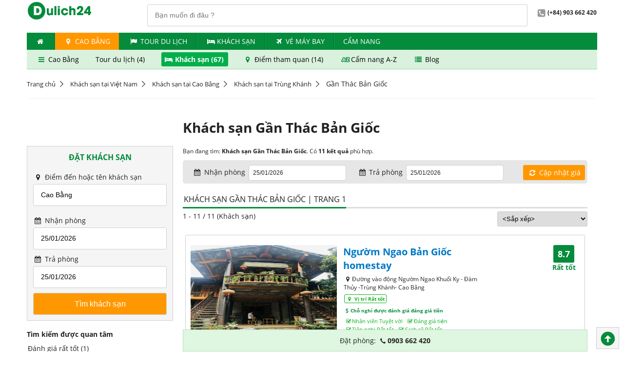

--- FILE ---
content_type: text/html; charset=utf-8
request_url: https://dulich24.com.vn/khach-san-gan-thac-ban-gioc-huyen-trung-khanh
body_size: 18668
content:

<!DOCTYPE html>
<html lang="vi">
    <head>        
        <title>Kh&#225;ch sạn Gần Th&#225;c Bản Giốc | Đặt Kh&#225;ch sạn Gần Th&#225;c Bản Giốc Gi&#225; Tốt</title>      
        <meta http-equiv="content-type" content="text/html; charset=utf-8" />
        <meta name="title" content="Kh&#225;ch sạn Gần Th&#225;c Bản Giốc | Đặt Kh&#225;ch sạn Gần Th&#225;c Bản Giốc Gi&#225; Tốt">
        <meta http-equiv="audience" content="general" />
        <meta name="resource-type" content="document" />
        <meta name="abstract" content="Đặt khách sạn, tour du lịch, vé máy bay, ưu đãi giá tốt" />
        <meta name="classification" content="Du lịch" />
        <meta name="area" content="Khách sạn, nhà hàng, điểm đến, tour du lịch, ẩm thực" />
        <meta name="placename" content="Việt Nam" />
        <meta name="author" content="Dulich24.com.vn" />
        <meta name="copyright" content="©2012 Dulich24.com.vn" />
        <meta name="owner" content="Dulich24.com.vn" />
        <meta name="generator" content="Dulich24.com.vn" />
        <meta name="distribution" content="Global" />
        <meta name="keywords" content="Kh&#225;ch, sạn, gần, Th&#225;c, Bản, Giốc" />
        <meta name="description" content="Đặt ph&#242;ng Kh&#225;ch sạn gần Th&#225;c Bản Giốc nhiều ưu đ&#227;i hấp dẫn xem ph&#242;ng trống, đ&#225;nh gi&#225; Kh&#225;ch sạn gần Th&#225;c Bản Giốc" />       
        <meta name="revisit-after" content="1 days" />
        <meta name="robots" content="index,follow" />      
        <meta name="viewport" content="width=device-width" />    
        <!--social media netword delivery -->
        
        <!--verify printerest-->
        <meta name="p:domain_verify" content="36a4eef6c873314c49b0eca9a6553b3d" />
        <!--End of verify printerest-->
                                                             

        <!-- upgrade css -->

        <link href="https://cdn.media.dulich24.com.vn/upcss/css/fonts.css" rel="stylesheet" media="all" />
        <link rel="stylesheet" href="/upcss/css/fontello.css" type="text/css" media="all" />    
                            
                
          
        <link rel="stylesheet" href="https://cdn.media.dulich24.com.vn/upcss/css/main.css" type="text/css" media="all" />   
        <link href="/upcss/css/fix-main.css" rel="stylesheet" />

        <script type="text/javascript" src="https://cdn.media.dulich24.com.vn/upcss/js/jquery-3.2.1.min.js"></script>
        <script type="text/javascript" src="https://cdn.media.dulich24.com.vn/upcss/js/jquery.cycle2.min.js"></script>
        <script type="text/javascript" src="https://cdn.media.dulich24.com.vn/upcss/js/jquery.cycle2.carousel.min.js"></script>
        <script type="text/javascript" src="https://cdn.media.dulich24.com.vn/upcss/js/jquery.carouFredSel-6.2.1-packed.js"></script>
        <script type="text/javascript" src="https://cdn.media.dulich24.com.vn/upcss/js/main.js"></script>        
        <script type="text/javascript" src="https://cdn.media.dulich24.com.vn/upcss/js/etp.common.js"></script>      
        <script type="text/javascript" src="https://cdn.media.dulich24.com.vn/upcss/js/jquery.blockUI.js"></script>
         
        <script src="https://cdn.media.dulich24.com.vn/upcss/js/typehead/typeahead.bundle.min.js"></script>
        <script src="https://cdn.media.dulich24.com.vn/upcss/js/typehead/bloodhound.js"></script>
        <link href="https://cdn.media.dulich24.com.vn/upcss/js/typehead/typeahead.css" rel="stylesheet" />  

           

        <!--End of link for upgrade css-->

        <!-- Mobile site configuration-->
        <link rel="alternate" media="only screen and (max-width: 640px)" href="https://m.dulich24.com.vn/khach-san-gan-thac-ban-gioc-huyen-trung-khanh" />
        <!-- End mobile site configuration-->

        <!-- Google tag (gtag.js) Analytics - GA4 -->
        
        <!-- End Google tag (gtag.js) Analytics - GA4 -->
                               
    </head>
    <body>          
        <div class="wrapper">                      
            <div class="header">
                
                <div class="top-bar">

                    <span class="logo col-sm text-center"><a href="/"><img src="https://cdn.media.dulich24.com.vn/upcss/img/logo.png" alt="logo"></a></span>

                    <div class="fr">                       
                        
<div id="txt_typeahead_search_des_panel" class="search-panel-main-site input-wrapper fl p-r-20">
    <input id="txt_typeahead_search_des" class="typeahead" type="text" placeholder="Bạn muốn đi đâu ?" />    
</div>

<script>

    $(document).ready(function () {                     
        setupTypeaheadDestination();        
    });
    

    function setupTypeaheadDestination() {

        //alert('setup typehead destination: bloodhound');

        //declare Bloodhound
        var destsearchitems = new Bloodhound({
            datumTokenizer: Bloodhound.tokenizers.whitespace,
            queryTokenizer: Bloodhound.tokenizers.whitespace,
            prefetch: '/Search/GetDefaultHotelSearchItem',
            remote: {
                url: '/Search/SearchFullTextItemsPage?q=%QUERY',
                wildcard: '%QUERY'
            }
        });

        //alert('setup typehead destination: setup');
        // passing in `null` for the `options` arguments will result in the default
        // options being used

        $('#txt_typeahead_search_des').typeahead(null, {
            name: 'destsearchitems',
            limit: 10,
            source: destsearchitems,
            display: 'itemName',
            templates: {
                empty: [
                  '<div class="tt-suggestion-empty text-center">',
                    'Không tìm thấy kết quả',
                  '</div>'
                ].join('\n'),
                suggestion: function (data) {
                    return formatSuggestTempDest(data);
                },
                pending: function (query) {
                    return '<div class="typehead-load-more">&nbsp;</div>';
                }
            }
        }).on("typeahead:select", function (e, suggestion) {
            onSelectedTypeheadDestItem(suggestion);          
        });
    }

    function onSelectedTypeheadDestItem(item) {
       
        waiting("#txt_typeahead_search_des_panel");

        var _target_url = "/du-lich";

        if (item.itemType == 'D')
        {
            _target_url = item.itemUrlDestinationRef;
        }
        else if (item.itemType == "H")
        {
            _target_url = item.itemUrlHotelRef;
        }
        else if (item.itemType == "L") {
            _target_url = item.itemUrlHotelRef;
        }
        else if (item.itemType == "T") {
            _target_url = item.itemUrlTourRef;
        }

        window.location.href = _target_url;

        waiting("#txt_typeahead_search_des_panel");
    }

    function formatSuggestTempDest(item)
    {
        if (item.itemType == 'D')
        {
            return formatResultItemDLDest(item);
        }
        else if (item.itemType == 'H')
        {
            return formatResultItemHDest(item);
        }
        else if (item.itemType == 'L') {
            return formatResultItemLDest(item);
        }
        else if (item.itemType == 'T') {
            return formatResultItemTDest(item);
        }
        return '';
    }

    function formatResultItemDLDest(item)
    {
        if (item.itemType == 'D' && item.priorityId == 1)
        {
            return formatResultItemDestStand(item);
        }
        else
        {
            return formatResultItemDestActivity(item);
        }       
    }

    function formatResultItemDestStand(item)
    {
        var _hotel_item_count = 0;
        var _activity_item_count = 0;

        if (item.hotelCount != null) {
            _hotel_item_count = item.hotelCount;
        }

        if (item.totalActivityCount != null) {
            _activity_item_count = item.totalActivityCount;
        }
        
        var _result_dest_standing_item = '<div>' +
           '<div class="des-stand">' +
                '<img class="s-item-img" src="' + item.rootItemImageAbsoluteUrl + '"/>' +
                '<span class="s-item-title">' + item.itemName + '</span>' +
                '<span class="s-item-address">' + item.address + '</span>' +
                '<span class="s-item-attr">' +        
                    '<span><i class="icon icon-bed"></i> Chỗ nghỉ (' + _hotel_item_count + ')</span>' +
                    '<span><i class="icon icon-star"></i> Điểm du lịch (' + _activity_item_count + ')</span>' +
                '</span>' +
            '</div>' +
       '</div>';

        //var _result_tour_item = formatResultItemTDest(item);
        //alert(_result_tour_item);

        return _result_dest_standing_item;
    }

    function formatResultItemDestActivity(item) {
        return '<div>' +
           '<div class="des-activity">' +
                '<img class="s-item-img" src="' + item.rootItemImageAbsoluteUrl + '"/>' +
                '<span class="s-item-title">' + item.itemName + '</span>' +
                '<span class="s-item-address">' + item.address + '</span>' +
                '<span class="s-item-attr">' +
                    '<span class="annotation"><i class="icon icon-star"></i> Điểm du lịch</span>' +
                '</span>' +
            '</div>' +
       '</div>';
    }

    function formatResultItemHDest(item) {

        //
        var _label_rating = '';
        if (item.itemRate != null && item.itemRate > 0) {
            _label_rating = '<span class="fs-10">';
            for (i = 0; i < item.itemRate; i++) {
                _label_rating += '<i class="icon icon-star cl-orange"></i>';
            }
            _label_rating += '</span>';
        }

        //
        var _label_item_sub_type = '';
        if (item.itemSubType != null && item.itemSubType > 0) {
            _label_item_sub_type = formatTextItemSubTypeHotel(item.itemSubType);
        }

        //
        return '<div>' +
       '<div class="hotel">' +
            '<img class="s-item-img" src="' + item.rootItemImageAbsoluteUrl + '"/>' +
            '<span class="s-item-title">' + item.itemName + _label_rating + '</span>' +
            '<span class="s-item-address"> <i class="icon icon-location"></i>' + item.address + '</span>' +
            '<span class="s-item-attr">' +
                    '<span class="annotation"><i class="icon icon-bed"></i> ' + _label_item_sub_type + '</span>' +
                '</span>' +
        '</div>' +
   '</div>';
    }

    function formatResultItemLDest(item) {
        var _hotel_item_count = 0;
        var _activity_item_count = 0;

        if (item.hotelCount != null) {
            _hotel_item_count = item.hotelCount;
        }

        if (item.totalActivityCount != null) {
            _activity_item_count = item.totalActivityCount;
        }

        return '<div>' +
           '<div class="des-stand">' +
                '<img class="s-item-img" src="https://cdn.media.dulich24.com.vn/Images/loc/locate-2.png"/>' +
                '<span class="s-item-title">Khách sạn ' + item.itemName + ' (' + _hotel_item_count + ')</span>' +
                '<span class="s-item-address"> Đặt phòng với ' + _hotel_item_count + ' chỗ nghỉ giá tốt tại ' + item.address + '</span>' +
                '<span class="s-item-attr">' +
                    '<span><i class="icon icon-bed"></i> Chỗ nghỉ (' + _hotel_item_count + ')</span>' +
                    //'<span><i class="icon icon-star"></i> Điểm du lịch (' + _activity_item_count + ')</span>' +
                '</span>' +
            '</div>' +
       '</div>';
    }

    function formatResultItemTDest(item) {
        var _tour_item_count = 0;        

        if (item.totalTourCount != null) {
            _tour_item_count = item.totalTourCount;
        }       
        return '<div>' +
           '<div class="des-stand">' +
                '<img class="s-item-img" src="https://cdn.media.dulich24.com.vn/Images/loc/locate-2.png"/>' +
                '<span class="s-item-title">Tour du lịch ' + item.itemName + ' (' + _tour_item_count + ')</span>' +
                '<span class="s-item-address"> Đặt ' + _tour_item_count + ' tour giá hấp dẫn' + '</span>' +
                '<span class="s-item-attr">' +
                    '<span><i class="icon icon-flag"></i> Tour du lịch (' + _tour_item_count + ')</span>' +
                    //'<span><i class="icon icon-star"></i> Điểm du lịch (' + _activity_item_count + ')</span>' +
                '</span>' +
            '</div>' +
       '</div>';
    }

    function formatTextItemSubTypeHotel(itemSubType) {       
        var _result = 'Chỗ nghỉ';
        switch (itemSubType)
        {
            case 1: { _result = "Resort"; break; }
            case 2: { _result = "Khách sạn"; break; }
            case 3: { _result = "Nhà nghỉ"; break; }
            case 4: { _result = "Căn hộ"; break; }
            case 5: { _result = "Homestay"; break; }
            case 6: { _result = "Nhà khách"; break; }
            case 7: { _result = "Biệt thự"; break; }
            case 8: { _result = "Nhà nghỉ B&B "; break; }
            case 9: { _result = "Du thuyền"; break; }
            case 10: { _result = "Khu nghỉ giữa thiên nhiên"; break; }
            case 11: { _result = "Nhà trọ"; break; }            
        }
        return _result;
    }

</script>


                        <span class="span2 fw-bold"><i class="icon-2 icon-phone-gray"></i>(+84) 903 662 420</span>                        
                    </div>
                    <div class="cl"></div>
                </div>
                                       

                <ul class="nav top-nav">    
                <li><a href="/" title=""><i class="icon icon-home"></i></a></li>
                <li class="active">
                    <a href="/du-lich-cao-bang" target="_self">
                        <i class="icon icon-location"></i>
                        Cao Bằng
                    </a> 
                </li>
                <li>
                    <a href="/tour" target="_self">
                        <i class="icon icon-flag">                            
                        </i> 
                    Tour du lịch
                    </a>
                </li>
                <li>
                    <a href="/khach-san" target="_self">
                        <i class="icon icon-bed">                            
                        </i> 
                    Kh&#225;ch Sạn
                    </a>
                </li>
                <li>
                    <a href="https://www.agoda.com/dulich24flights" target="_blank">
                        <i class="icon icon-flight">                            
                        </i> 
                    V&#233; m&#225;y bay
                    </a>
                </li>
                <li>
                    <a href="/bai-viet/kinh-ngiem-du-lich" target="_self">
                        <i>                            
                        </i> 
                    Cẩm nang
                    </a>
                </li>
</ul>
                    <div id="sub-menu-context-header" class="m-b-20">
        <div class="sub-menu-context">
                    <a href="/du-lich-cao-bang" target="_self">
            <i class="icon icon-menu"></i>
            Cao Bằng
        </a>
        <a href="/tour-cao-bang" target="_self">
            <i class="none"></i>
            Tour du lịch (4)
        </a>
        <a href="/khach-san-tai-cao-bang" class="active" target="_self">
            <i class="icon icon-bed"></i>
            Kh&#225;ch sạn (67)
        </a>
        <a href="/du-lich-cao-bang/diem-du-lich" target="_self">
            <i class="icon icon-location"></i>
            Điểm tham quan (14)
        </a>
        <a href="/du-lich-cao-bang/cao-bang-id-7211" target="_self">
            <i class="icon icon-sort-alphabet-outline"></i>
            Cẩm nang A-Z
        </a>
        <a href="/bai-viet/kinh-ngiem-du-lich/cao-bang" target="_self">
            <i class="icon icon-list"></i>
            Blog
        </a>
        </div>   
                 
    </div>







            </div>
           

<div class="breadcrumb m-b-20 m-t-20">
    <ul>
                <li> <a href="/">Trang chủ</a></li>                                               
                <li> <a href="/khach-san">Kh&#225;ch sạn tại Vi&#234;̣t Nam</a></li>                                               
                <li> <a href="/khach-san-tai-cao-bang">Kh&#225;ch sạn tại Cao Bằng</a></li>                                               
                <li> <a href="/khach-san-tai-huyen-trung-khanh">Kh&#225;ch sạn tại Tr&#249;ng Kh&#225;nh</a></li>                                               
                <li><span itemprop="name">Gần Th&#225;c Bản Giốc</span></li>
    </ul>
</div>








                        
            
    






            
    





            <div class="center m-b-20" style="background-color: #f9f8f9; padding-top:1px; padding-bottom:1px;">
                
    


<!-- Top banner section-->


<!-- End top banner section-->




    




    





            </div>
            
<script src="https://cdn.media.dulich24.com.vn/upcss/js/jquery/datepicker/datepicker.js"></script>
<script src="https://cdn.media.dulich24.com.vn/upcss/js/jquery/datepicker/datepicker-vi.js"></script>
<link href="https://cdn.media.dulich24.com.vn/upcss/js/jquery/datepicker/themes/base/datepicker.css" rel="stylesheet" />
<link href="https://cdn.media.dulich24.com.vn/upcss/js/jquery/datepicker/themes/base/theme.css" rel="stylesheet" />






<div class="row">
    <div class="col-xs">
        &nbsp;
    </div>
    <div class="col-xl">                
        
<h1 class="title-item">Kh&#225;ch sạn Gần Th&#225;c Bản Giốc</h1>  


                                  
    </div>
</div>
  
    <div class="row">
        <div class="col-xs">
                        
               
            <div class="border-box">
                <div class="frm-search">
                    <div class="tabs-wrapper">
                        <div class="tabs-contents">
                            <div class="tab-content-wrap active">
                                

<script src="https://cdn.media.dulich24.com.vn/upcss/js/jquery/datepicker/datepicker.js"></script>
<script src="https://cdn.media.dulich24.com.vn/upcss/js/jquery/datepicker/datepicker-vi.js"></script>
<link href="https://cdn.media.dulich24.com.vn/upcss/js/jquery/datepicker/themes/base/datepicker.css" rel="stylesheet" />
<link href="https://cdn.media.dulich24.com.vn/upcss/js/jquery/datepicker/themes/base/theme.css" rel="stylesheet" />


<form action="/khach-san" class="frm-search frm-horizon" enctype="multipart/form-data" id="frmHotelSearch" method="post">

    <div class="input-wrapper">
        <h2 class="box-title text-center m-b-20">Đặt Khách Sạn</h2>
    </div>

    <div class="input-wrapper">
        <label><i class="icon3 icon-location"></i> Điểm đến hoặc tên khách sạn</label>
        <input id="txt_typeahead_search" class="typeahead" type="text" placeholder="Điểm đến / khách sạn" />
    </div>

    <div class="input-wrapper">
        <label><i class="icon3 icon-calendar"></i> Nhận phòng</label>
        <input id="txtCheckin" type="text">
    </div>

    <div class="input-wrapper">
        <label> <i class="icon3 icon-calendar"></i> Trả phòng</label>
        <input id="txtCheckout" type="text">
    </div>

    <div class="input-wrapper">
        <div class="text-center">
            <input type="submit"
                   class="btn btn-yellow btn-lg submit fs-16"
                   style="cursor:pointer"
                   value="Tìm khách sạn"
                   onclick="return onSubmitForm();" />
        </div>
    </div>

</form>



<script>    
    $(document).ready(function () {
        setupTypeahead();        
        onBindingDatepickers();
        onBindingDefaultSelectedItem();
    })
    
    function setupTypeahead() {

        //declare Bloodhound
        var hotelsearchitems = new Bloodhound({
            datumTokenizer: Bloodhound.tokenizers.whitespace,
            queryTokenizer: Bloodhound.tokenizers.whitespace,            
            prefetch: '/Search/GetDefaultHotelSearchItem',
            remote: {
                url: '/Search/SearchHotelFullTextItems?q=%QUERY',
                wildcard: '%QUERY'
            }
        });

        // passing in `null` for the `options` arguments will result in the default
        // options being used
        $('#txt_typeahead_search').typeahead(null, {
            name: 'hotelsearchitems',
            limit:8,
            source: hotelsearchitems,
            display: 'itemName',
            templates: {
                empty: [
                  '<div class="tt-suggestion-empty text-center">',
                    'Không tìm thấy kết quả',
                  '</div>'
                ].join('\n'),
                suggestion: function (data) {
                    return formatSuggestionTemplate(data);
                },
                pending: function (query) {
                    return '<div class="typehead-load-more">&nbsp;</div>';
                }
            }
        }).on("typeahead:select", function (e, suggestion) {
            $("#frmHotelSearch").attr("action", suggestion.itemUrlHotelRef);
            onTraceSelectedSearchItem(suggestion);
            $("#txtCheckin").focus();
        });       
    }

    function setupTypeaheadWithDefaultBh() {

        //declare Bloodhound
        var hotelsearchitems = new Bloodhound({
            datumTokenizer: Bloodhound.tokenizers.whitespace,
            queryTokenizer: Bloodhound.tokenizers.whitespace,
            identify: function (obj) { return obj.team; },
            prefetch: '/Search/GetDefaultHotelSearchItem',
            remote: {
                url: '/Search/SearchHotelFullTextItems?q=%QUERY',
                wildcard: '%QUERY'
            }
        });

        //declare default search
        function htSItemsWithDefaults(q, sync) {
            if (q === '') {
                sync(hotelsearchitems.all().slice(0,5));
            }

            else {
                hotelsearchitems.search(q, sync);
            }
        }

        // passing in `null` for the `options` arguments will result in the default
        // options being used
        $('#txt_typeahead_search').typeahead(
            { minLength: 0, highlight: true },
            {
            name: 'hotelsearchitems',
            limit: 8,
            source: htSItemsWithDefaults,
            display: 'itemName',
            templates: {
                empty: [
                  '<div class="tt-suggestion-empty">',
                    'Không tìm thấy kết quả',
                  '</div>'
                ].join('\n'),
                suggestion: function (data) {
                    return formatSuggestionTemplate(data);
                },
                pending: function (query) {
                    return '<div>Loading...</div>';
                }
            }
        }).on("typeahead:select", function (e, suggestion) {
            $("#frmHotelSearch").attr("action", suggestion.itemUrlHotelRef);
        });
    }

    function formatSuggestionTemplate(item) {        
        if (item.itemType == 'D' || item.itemType == 'L') {
            return formatResultItemDL(item);
        }
        else if (item.itemType == 'H') {
            return formatResultItemH(item);
        }
        return '';
    }

    function formatResultItemDL(item) {
        return '<div>' +        
        '<span class="s-hotel">' +
            '<span class="s-hotel-title">' + item.itemName + '</span>' +
            '<span class="s-hotel-count">(<i class="icon3 icon-bed"></i> ' + item.hotelCount + ' chỗ nghỉ)</span>' +
        '</span>' +
            '<span class="s-hotel-address">' + item.address + '</span>' +
        '</div>';
    }

    function formatResultItemH(item) {

        var _label_rating_h = '';

        if (item.itemType == "H" && item.itemRate != null && item.itemRate > 0)
        {
            _label_rating_h = '<span class="fs-10">';

            for (i = 0; i < item.itemRate; i++)
            {
                _label_rating_h += '<i class="icon-star cl-orange"></i>';
            }

            _label_rating_h += '</span>';
        }

        return '<div>' +        
        '<span class="s-hotel">' +
            '<span class="s-hotel-title">' + item.itemName + _label_rating_h + '</span>' +
        '</span>' +
            '<span class="s-hotel-address">' + item.address + '</span>' +
        '</div>';
    }

    function onBindingDatepickers() {

        var lang = getLanguage();

        $("#txtCheckin").datepicker($.datepicker.regional[lang]);

        var minCheckinDate = new Date();
        $("#txtCheckin").datepicker({ minDate: 0 });

        var _currentCheckinDate = getCheckin();
        var CurrentCheckinDate = new Date(_currentCheckinDate);
        $("#txtCheckin").datepicker("setDate", CurrentCheckinDate);

        //handle onselected & onchange
        $("#txtCheckin").datepicker({
            onSelect: function (dateText) {
                onChangeValueCheckinDate();                
            }
        }).on("change", function () {
            onChangeValueCheckinDate();               
        });

        //set min checkout        
        $("#txtCheckout").datepicker($.datepicker.regional[lang]);
        var minCheckout = new Date();
        minCheckout.setDate(minCheckout.getDate() + 1);
        $("#txtCheckout").datepicker({ minDate: minCheckout });

        var _currentCheckoutValue = getCheckout();
        var CurrentCheckoutValue = new Date(_currentCheckoutValue);
        $("#txtCheckout").datepicker("setDate", CurrentCheckoutValue);
    }

    function onRefreshBindingDatepickers() {
        onBindingDatepickers();
    }

    function onChangeValueCheckinDate() {
        //$("#txtCheckout").focus();
        var selectedCheckinDate = $("#txtCheckin").datepicker("getDate");
        var newMinDateCheckout = new Date(selectedCheckinDate);
        newMinDateCheckout.setDate(newMinDateCheckout.getDate() + 1);
        $("#txtCheckout").datepicker({ minDate: selectedCheckinDate });
        $("#txtCheckout").datepicker("setDate", newMinDateCheckout);        
    }

    function onTraceSelectedDate() {
        var selectedCheckInDate = $("#txtCheckin").datepicker("getDate");
        setCheckin(selectedCheckInDate);
        var selectedCheckoutDate = $("#txtCheckout").datepicker("getDate");
        setCheckout(selectedCheckoutDate);
    }

    function onTraceSelectedSearchItem(item) {

        //alert("on trace");
        
        var traceSearchItem =
            {
                "id": item.id,
                "rootItemId": item.rootItemId,
                "itemName": item.itemName,
                "itemUrlHotelRef": item.itemUrlHotelRef
            };

        //alert("on build json object:" + traceSearchItem);

        var _serializedItem = JSON.stringify(traceSearchItem);

        //alert("on trace:" + _serializedItem);

        setLastSearchHotelItem(_serializedItem);

        //alert("trace selected object:" + _serializedItem);
    }

    function onBindingDefaultSelectedItem() {       
        var _serializedItem = getLastSearchHotelItem();
        if (_serializedItem != '') {
            //alert("get last serialized hotel search item from cookies:" + _serializedItem);
            var _traceSearchItem = JSON.parse(_serializedItem);
            $('#txt_typeahead_search').typeahead('val', _traceSearchItem.itemName);
            $("#frmHotelSearch").attr("action", _traceSearchItem.itemUrlHotelRef);
            //alert("get selected search object:" + _serializedItem);
        }
        else {
            //alert("last search is empty");
        }
    }

    function onSubmitForm() {
        onTraceSelectedDate();
        $("#frmHotelSearch").submit();
    }

    function onFocusTypeheadSearch() {
        $('#txt_typeahead_search').focus();        
    }

</script>


                            </div>
                        </div>
                    </div>
                </div>
            </div>         
            
                        
            <div class="m-b-10 m-t-10 cl">
                




            </div>

            <div id="fast-filter-pannel-h-index" class="box-border-title">

    <div id="favorite-search-panel-id" class="box-content m-b-20 hr-l-b">
        <div class="fw-bold cl m-b-10">Tìm kiếm được quan tâm</div>
        <ul class="list-sidebar-link">
                <li><a href="/khach-san-tai-huyen-trung-khanh/rat-tot">Đ&#225;nh gi&#225; rất tốt (1)</a></li>
                <li><a href="/khach-san-tai-huyen-trung-khanh/tot">Đ&#225;nh gi&#225; tốt (1)</a></li>
        </ul>

    </div>






    <div class="box-title">
        <h3 class="title-item">Lọc khách sạn</h3>
    </div>

    <div class="box-content m-b-20  hr-l-b">
        <div class="fw-bold cl m-b-10">Tiêu chí được yêu thích</div>
        <ul class="list-sidebar-link">
        </ul>

    </div>






    <div class="box-content m-b-20 hr-l-b">
        <div class="fw-bold cl m-b-10">Được đánh giá</div>
        <ul class="list-sidebar-link">
                    <li>
                        <a href="/khach-san-tai-huyen-trung-khanh/rat-tot">
                        Từ Rất tốt (1)
                        </a>
                    </li>
                    <li>
                        <a href="/khach-san-tai-huyen-trung-khanh/tot">
                        Từ Tốt (1)
                        </a>
                    </li>
                    <li>
                        <a href="/khach-san-tai-huyen-trung-khanh/de-chiu">
                        Từ Dễ chịu (1)
                        </a>
                    </li>
        </ul>
    </div>




    
    <div class="box-content m-b-20  hr-l-b">
            <div class="fw-bold cl m-b-10">Hạng sao</div>
            <ul class="list-sidebar-link">
                            <li>
                                <a href="/khach-san-2-sao-tai-huyen-trung-khanh" title="Khách sạn 2 sao tại Tr&#249;ng Kh&#225;nh(1)">
                                    <span class="hotel-vote cl-orange">
                                            <i class="icon icon-star"></i>
                                            <i class="icon icon-star"></i>
                                    </span>
                                    <span>(1)</span>
                                </a>
                            </li>
                            <li><a href="/khach-san-tai-huyen-trung-khanh" title="Khách sạn  tại Tr&#249;ng Kh&#225;nh(10)">Chưa xếp hạng (10)</a></li>
            </ul>
    </div>




    
    <div class="box-content m-b-20 hr-l-b">
        <div class="fw-bold cl m-b-10">Loại hình</div>
        <ul class="list-sidebar-link">
                    <li><a href="/khach-san-tai-huyen-trung-khanh">Kh&#225;ch sạn (2)</a></li>
                    <li><a href="/apartment-tai-huyen-trung-khanh">Căn hộ (1)</a></li>
                    <li><a href="/homestay-tai-huyen-trung-khanh">Homestay (7)</a></li>
                    <li><a href="/nha-nghi-tai-huyen-trung-khanh">Nh&#224; nghỉ (1)</a></li>
        </ul>
    </div>




    
    <div class="box-content m-b-20  hr-l-b">
        <div class="fw-bold cl m-b-10">Khu vực</div>

            <ul class="list-sidebar-link">
            </ul>
    </div>




    
    
    
     
           
   
</div>





                  
            
            
            <div class="m-b-10 m-t-10 cl">
                




            </div>

            

            

            <div class="m-b-10 m-t-10 cl">
                




            </div>

            <!-- bottom hotline booking -->
            
            <!-- End bottom hotline booking -->  

        </div>
        <div class="col-xl">            
                                    
            <div class="m-b-10">
    <span class="fs-12 cl" >
        Bạn đang tìm: <b>Kh&#225;ch sạn Gần Th&#225;c Bản Giốc</b>. Có <b>11 kết quả</b> phù hợp. 
    </span>            
</div>

                        
            

<div class="gray-box-input-price">
    <div class="form-vertical">
        <div class="input-wrapper">
            <label><i class="icon-calendar"></i> Nhận phòng</label>
            <input id="txtCheckinRefresh" type="text">            
        </div>
        <div class="input-wrapper">
            <label><i class="icon-calendar"></i> Trả phòng</label>
            <input id="txtCheckoutRefresh" type="text">            
        </div>
        <a id="btn-form-vertical" 
           class="btn btn-yellow btn-sm lnk-btn fr" 
           onclick="onRefreshPriceVPanel();"><i class="icon-arrows-cw"></i> Cập nhật giá</a>
    </div>
</div>


<script type="text/javascript">

    $(document).ready(function () {     
        onBindingDatepickerVPanel();
    })

    function onBindingDatepickerVPanel() {

        var lang = getLanguage();
                
        $("#txtCheckinRefresh").datepicker($.datepicker.regional[lang]);

        var minCheckinDate = new Date();
        $("#txtCheckinRefresh").datepicker({ minDate: 0 });
      
        var _currentCheckinDate = getCheckin();
        var CurrentCheckinDate = new Date(_currentCheckinDate);     
        $("#txtCheckinRefresh").datepicker("setDate", CurrentCheckinDate);

        //handle onselected & onchange
        $("#txtCheckinRefresh").datepicker({
            onSelect: function (dateText) {               
                onChangeValueCheckinDateVPanel();
            }
        }).on("change", function () {        
            onChangeValueCheckinDateVPanel();
        });
                              
        //set min checkout        
        $("#txtCheckoutRefresh").datepicker($.datepicker.regional[lang]);
        var minCheckout = new Date();
        minCheckout.setDate(minCheckout.getDate() + 1);
        $("#txtCheckoutRefresh").datepicker({ minDate: minCheckout });
        
        var _currentCheckoutValue = getCheckout();
        var CurrentCheckoutValue = new Date(_currentCheckoutValue);     
        $("#txtCheckoutRefresh").datepicker("setDate", CurrentCheckoutValue);
       
    }

    function onChangeValueCheckinDateVPanel() {
        var selectedCheckinDate = $("#txtCheckinRefresh").datepicker("getDate");
        var newMinDateCheckout = new Date(selectedCheckinDate);
        newMinDateCheckout.setDate(newMinDateCheckout.getDate() + 1);
        $("#txtCheckoutRefresh").datepicker({ minDate: selectedCheckinDate });
        $("#txtCheckoutRefresh").datepicker("setDate", newMinDateCheckout);
    }

    function onRefreshPriceVPanel() {

        waiting("#btn-form-vertical");

        var selectedCheckInDate = $("#txtCheckinRefresh").datepicker("getDate");

        setCheckin(selectedCheckInDate);

        var selectedCheckoutDate = $("#txtCheckoutRefresh").datepicker("getDate");

        setCheckout(selectedCheckoutDate);

        get_price_all_pages();
       
        unwaiting("#btn-form-vertical");

        /*notify change on left panel - datepicker*/
        onRefreshBindingDatepickers();
    }
    

</script>


                 <div class="box-border-title top-box">
        <div class="box-title no-margin">        
            <h2 class="title-item">Kh&#225;ch sạn Gần Th&#225;c Bản Giốc | Trang 1</h2>
            
        </div>
        <div class="box-content">

            <div class="box-filter">
                <div class="fl">
                    <span>
1 - 11 / 11 (Khách sạn)                    </span>
                </div>
                <div class="fr">               
                    <form method="get" id="frmsorting" enctype="multipart/form-data" action="/khach-san-gan-thac-ban-gioc-huyen-trung-khanh">
                        <select id="sortexpression" name="sortexpression" onchange="$(&#39;#frmsorting&#39;).submit()"><option selected="selected" value="0-asc">&lt;Sắp xếp&gt;</option>
<option value="2-asc">Hạng sao tăng</option>
<option value="2-desc">Hạng sao giảm</option>
<option value="3-asc">Loại h&#236;nh</option>
</select>
                    </form>
                </div>
                <div class="cl"></div>
            </div>
        
            <div class="list-hotel">
<div id="hotel-container-hid-30239" class="hotel-item big m-b-20">

    <div class="left-side">
        <a href="/khach-san-tai-huyen-trung-khanh/nguom-ngao-ban-gioc-homestay-hid-30239" title="Ngườm Ngao Bản Giốc homestay" target="_blank" class="hotel-img">
                <img alt="Ngườm Ngao Bản Giốc homestay" src="https://q-xx.bstatic.com/xdata/images/hotel/max500/413204515.jpg?k=522741a14f7a767bcf1fbde54b708325a6c6ac880c1017714796b0e8854d2d86&amp;o=" width="300" height="200" />
        </a>
    </div>

    <div class="right-side">

        <div class="cl">

            <div class="fl" style="width:300px;">

                <h3 class="hotel-title">
                    <a href="/khach-san-tai-huyen-trung-khanh/nguom-ngao-ban-gioc-homestay-hid-30239" target="_blank" title="Ngườm Ngao Bản Giốc homestay">Ngườm Ngao Bản Giốc homestay</a>
                    
                </h3>

                
                <span class="hotel-address">
                    <i class="icon icon-location"></i>Đường v&#224;o động Ngườm Ngao Khuổi Ky - Đ&#224;m Thủy -Tr&#249;ng Kh&#225;nh- Cao Bằng
                </span>

                <span class="hotel-address">
    <span class="hot-green-tag fw-bold fs-10"><i class="icon icon-location"></i> Vị trí Rất tốt</span>
                    



                </span>

                <span class="hotel-address">
                        <span class="fs-10 fw-bold cl-green"><i class="icon icon-dollar"></i>Chỗ nghỉ được đánh giá đáng giá tiền</span>
                </span>

                
                <div class="hotel-address cl">

                        <span class="hot-green-tag-nb">
                            <i class="icon icon-check"></i>Nh&#226;n vi&#234;n Tuyệt vời
                        </span>


                        <span class="hot-green-tag-nb">
                            <i class="icon icon-check"></i>Đáng giá ti&#234;̀n 
                        </span>

                        <span class="hot-green-tag-nb">
                            <i class="icon icon-check"></i>Tiện nghi Rất tốt
                        </span>

                        <span class="hot-green-tag-nb">
                            <i class="icon icon-check"></i>Sạch sẽ Rất tốt
                        </span>

                </div>

            </div>

            <div class="fr">
                    <div class="vote-point fr">
                        <span class="btn btn-sm btn-green fr fs-18 fw-bold">8.7</span>
                        <br />
                        <span class="cl-green fw-bold">Rất tốt</span>
                    </div>
                    <div class="cl">&nbsp;</div>                    
                
                <div id="price-container-hid-30239" class="fr cl"></div>
            </div>

        </div>
                
        <div class="cl">&nbsp;</div>

        <div class="fr">
            <div class="text-right">
                <a href="/khach-san-tai-huyen-trung-khanh/nguom-ngao-ban-gioc-homestay-hid-30239" target="_blank" class="btn btn-blue btn-lg fr box-shadow-white fw-bold">
                    Xem phòng <i class="icon icon-right-open"></i>
                </a>
            </div>
        </div>

    </div>

</div>





<div id="hotel-container-hid-54728" class="hotel-item big m-b-20">

    <div class="left-side">
        <a href="/khach-san-tai-huyen-trung-khanh/cao-bang-eco-camping-hid-54728" title="Cao Bang Eco Camping" target="_blank" class="hotel-img">
                <img alt="Cao Bang Eco Camping" src="https://q-xx.bstatic.com/xdata/images/hotel/max500/461547978.jpg?k=a2d02a0fed12ec3bb73e5b5eab6dbb3f528ccd950727bee072ab3798fca54b91&amp;o=" width="300" height="200" />
        </a>
    </div>

    <div class="right-side">

        <div class="cl">

            <div class="fl" style="width:300px;">

                <h3 class="hotel-title">
                    <a href="/khach-san-tai-huyen-trung-khanh/cao-bang-eco-camping-hid-54728" target="_blank" title="Cao Bang Eco Camping">Cao Bang Eco Camping</a>
                    
                </h3>

                
                <span class="hotel-address">
                    <i class="icon icon-location"></i>N&#250;i Mắt Thần, X&#227; Cao Chương, Huyện Tr&#249;ng Kh&#225;nh N&#250;i Mắt Thần, X&#227; Cao Chương, Huyện Tr&#249;ng Kh&#225;nh
                </span>

                <span class="hotel-address">
                    



                </span>

                <span class="hotel-address">
                </span>

                
                <div class="hotel-address cl">






                </div>

            </div>

            <div class="fr">
                
                <div id="price-container-hid-54728" class="fr cl"></div>
            </div>

        </div>
                
        <div class="cl">&nbsp;</div>

        <div class="fr">
            <div class="text-right">
                <a href="/khach-san-tai-huyen-trung-khanh/cao-bang-eco-camping-hid-54728" target="_blank" class="btn btn-blue btn-lg fr box-shadow-white fw-bold">
                    Xem phòng <i class="icon icon-right-open"></i>
                </a>
            </div>
        </div>

    </div>

</div>





<div id="hotel-container-hid-17841" class="hotel-item big m-b-20">

    <div class="left-side">
        <a href="/khach-san-tai-huyen-trung-khanh/kieu-thanh-nguyet-hostel-hid-17841" title="Kieu Thanh Nguyet Hostel" target="_blank" class="hotel-img">
                <img alt="Kieu Thanh Nguyet Hostel" src="https://q-xx.bstatic.com/xdata/images/hotel/max500/149781084.jpg?k=b2a079518bb968f842d86f276acb387b379abbbe6049f100515a07928f0514ab&amp;o=" width="300" height="200" />
        </a>
    </div>

    <div class="right-side">

        <div class="cl">

            <div class="fl" style="width:300px;">

                <h3 class="hotel-title">
                    <a href="/khach-san-tai-huyen-trung-khanh/kieu-thanh-nguyet-hostel-hid-17841" target="_blank" title="Kieu Thanh Nguyet Hostel">Kieu Thanh Nguyet Hostel</a>
                    
                </h3>

                
                <span class="hotel-address">
                    <i class="icon icon-location"></i>Đường v&#224;o động Ngườm Ngao, Đạm Thủy, Tr&#249;ng Kh&#225;nh, Cao Bằng
                </span>

                <span class="hotel-address">
                    



                </span>

                <span class="hotel-address">
                </span>

                
                <div class="hotel-address cl">






                </div>

            </div>

            <div class="fr">
                
                <div id="price-container-hid-17841" class="fr cl"></div>
            </div>

        </div>
                
        <div class="cl">&nbsp;</div>

        <div class="fr">
            <div class="text-right">
                <a href="/khach-san-tai-huyen-trung-khanh/kieu-thanh-nguyet-hostel-hid-17841" target="_blank" class="btn btn-blue btn-lg fr box-shadow-white fw-bold">
                    Xem phòng <i class="icon icon-right-open"></i>
                </a>
            </div>
        </div>

    </div>

</div>





<div id="hotel-container-hid-22111" class="hotel-item big m-b-20">

    <div class="left-side">
        <a href="/khach-san-tai-huyen-trung-khanh/quang-thuan-ban-gioc-homestay-hid-22111" title="Quang Thuận Bản Giốc Homestay" target="_blank" class="hotel-img">
                <img alt="Quang Thuận Bản Giốc Homestay" src="https://q-xx.bstatic.com/xdata/images/hotel/max500/624068084.jpg?k=6d73a92047a3db4efacea15d1c9a0a5ccd70024649bd6332469cbf91eee312bb&amp;o=" width="300" height="200" />
        </a>
    </div>

    <div class="right-side">

        <div class="cl">

            <div class="fl" style="width:300px;">

                <h3 class="hotel-title">
                    <a href="/khach-san-tai-huyen-trung-khanh/quang-thuan-ban-gioc-homestay-hid-22111" target="_blank" title="Quang Thuận Bản Giốc Homestay">Quang Thuận Bản Giốc Homestay</a>
                    
                </h3>

                
                <span class="hotel-address">
                    <i class="icon icon-location"></i>Khuổi Ky Đ&#224;m Thủy Tr&#249;ng Kh&#225;ng Cao Bằng Khuổi Ky Đ&#224;m Thủy Tr&#249;ng Kh&#225;ng Cao Bằng
                </span>

                <span class="hotel-address">
                    



                </span>

                <span class="hotel-address">
                </span>

                
                <div class="hotel-address cl">






                </div>

            </div>

            <div class="fr">
                
                <div id="price-container-hid-22111" class="fr cl"></div>
            </div>

        </div>
                
        <div class="cl">&nbsp;</div>

        <div class="fr">
            <div class="text-right">
                <a href="/khach-san-tai-huyen-trung-khanh/quang-thuan-ban-gioc-homestay-hid-22111" target="_blank" class="btn btn-blue btn-lg fr box-shadow-white fw-bold">
                    Xem phòng <i class="icon icon-right-open"></i>
                </a>
            </div>
        </div>

    </div>

</div>





<div id="hotel-container-hid-24038" class="hotel-item big m-b-20">

    <div class="left-side">
        <a href="/khach-san-tai-huyen-trung-khanh/hoang-cong-homestay-hid-24038" title="Ho&#224;ng C&#244;ng Homestay" target="_blank" class="hotel-img">
                <img alt="Ho&#224;ng C&#244;ng Homestay" src="https://q-xx.bstatic.com/xdata/images/hotel/max500/511789220.jpg?k=10abd6a89ce5ec41b8cf78bb0e1fc6cc2ca74084e8a1c66461b5ce3a890153b7&amp;o=" width="300" height="200" />
        </a>
    </div>

    <div class="right-side">

        <div class="cl">

            <div class="fl" style="width:300px;">

                <h3 class="hotel-title">
                    <a href="/khach-san-tai-huyen-trung-khanh/hoang-cong-homestay-hid-24038" target="_blank" title="Ho&#224;ng C&#244;ng Homestay">Ho&#224;ng C&#244;ng Homestay</a>
                    
                </h3>

                
                <span class="hotel-address">
                    <i class="icon icon-location"></i>l&#224;ng Khuổi Ky Tr&#249;ng Kh&#225;nh
                </span>

                <span class="hotel-address">
                    



                </span>

                <span class="hotel-address">
                </span>

                
                <div class="hotel-address cl">






                </div>

            </div>

            <div class="fr">
                
                <div id="price-container-hid-24038" class="fr cl"></div>
            </div>

        </div>
                
        <div class="cl">&nbsp;</div>

        <div class="fr">
            <div class="text-right">
                <a href="/khach-san-tai-huyen-trung-khanh/hoang-cong-homestay-hid-24038" target="_blank" class="btn btn-blue btn-lg fr box-shadow-white fw-bold">
                    Xem phòng <i class="icon icon-right-open"></i>
                </a>
            </div>
        </div>

    </div>

</div>





<div id="hotel-container-hid-48949" class="hotel-item big m-b-20">

    <div class="left-side">
        <a href="/khach-san-tai-huyen-trung-khanh/so-oanh-gan-thac-ban-gioc-hid-48949" title="Kh&#225;ch sạn So Oanh - Gần Th&#225;c bản Giốc" target="_blank" class="hotel-img">
                <img alt="Kh&#225;ch sạn So Oanh - Gần Th&#225;c bản Giốc" src="https://q-xx.bstatic.com/xdata/images/hotel/max500/377915842.jpg?k=534a7b43cb89403b4a54ecf2c2e793018fbc648c95b194987d1d69770b1b8cf7&amp;o=" width="300" height="200" />
        </a>
    </div>

    <div class="right-side">

        <div class="cl">

            <div class="fl" style="width:300px;">

                <h3 class="hotel-title">
                    <a href="/khach-san-tai-huyen-trung-khanh/so-oanh-gan-thac-ban-gioc-hid-48949" target="_blank" title="Kh&#225;ch sạn So Oanh - Gần Th&#225;c bản Giốc">Kh&#225;ch sạn So Oanh - Gần Th&#225;c bản Giốc</a>
                    
                </h3>

                    <span class="hotel-vote">
                            <i class="icon icon-star fs-16"></i>
                            <i class="icon icon-star fs-16"></i>
                    </span>
                
                <span class="hotel-address">
                    <i class="icon icon-location"></i>Th&#225;c Bản Giốc, Đ&#224;m Thủy, Tr&#249;ng Kh&#225;nh, Cao Bằng
                </span>

                <span class="hotel-address">
                    



                </span>

                <span class="hotel-address">
                </span>

                
                <div class="hotel-address cl">






                </div>

            </div>

            <div class="fr">
                
                <div id="price-container-hid-48949" class="fr cl"></div>
            </div>

        </div>
                
        <div class="cl">&nbsp;</div>

        <div class="fr">
            <div class="text-right">
                <a href="/khach-san-tai-huyen-trung-khanh/so-oanh-gan-thac-ban-gioc-hid-48949" target="_blank" class="btn btn-blue btn-lg fr box-shadow-white fw-bold">
                    Xem phòng <i class="icon icon-right-open"></i>
                </a>
            </div>
        </div>

    </div>

</div>





<div id="hotel-container-hid-61732" class="hotel-item big m-b-20">

    <div class="left-side">
        <a href="/khach-san-tai-huyen-trung-khanh/trieu-hoan-homestay-hid-61732" title="Trieu Hoan homestay" target="_blank" class="hotel-img">
                <img alt="Trieu Hoan homestay" src="https://q-xx.bstatic.com/xdata/images/hotel/max500/506951943.jpg?k=d0cdc52f78f3c2bd04b661f6dbc41f8f4a5690f4142107d7a0a082afcab8d2b1&amp;o=" width="300" height="200" />
        </a>
    </div>

    <div class="right-side">

        <div class="cl">

            <div class="fl" style="width:300px;">

                <h3 class="hotel-title">
                    <a href="/khach-san-tai-huyen-trung-khanh/trieu-hoan-homestay-hid-61732" target="_blank" title="Trieu Hoan homestay">Trieu Hoan homestay</a>
                    
                </h3>

                
                <span class="hotel-address">
                    <i class="icon icon-location"></i>L&#224;ng đ&#225; Khuổi Ky, x&#227; Đ&#224;m Thủy, huyện Tr&#249;ng Kh&#225;nh, Cao Bằng
                </span>

                <span class="hotel-address">
                    



                </span>

                <span class="hotel-address">
                </span>

                
                <div class="hotel-address cl">






                </div>

            </div>

            <div class="fr">
                
                <div id="price-container-hid-61732" class="fr cl"></div>
            </div>

        </div>
                
        <div class="cl">&nbsp;</div>

        <div class="fr">
            <div class="text-right">
                <a href="/khach-san-tai-huyen-trung-khanh/trieu-hoan-homestay-hid-61732" target="_blank" class="btn btn-blue btn-lg fr box-shadow-white fw-bold">
                    Xem phòng <i class="icon icon-right-open"></i>
                </a>
            </div>
        </div>

    </div>

</div>





<div id="hotel-container-hid-70609" class="hotel-item big m-b-20">

    <div class="left-side">
        <a href="/khach-san-tai-huyen-trung-khanh/trieu-chuong-homestay-hid-70609" title="Triệu Chương Homestay" target="_blank" class="hotel-img">
                <img alt="Triệu Chương Homestay" src="https://q-xx.bstatic.com/xdata/images/hotel/max500/503336518.jpg?k=0161bd18271ae394c2652e318bc6242a5c0be9e53c36791b542c043cb3dbd38a&amp;o=" width="300" height="200" />
        </a>
    </div>

    <div class="right-side">

        <div class="cl">

            <div class="fl" style="width:300px;">

                <h3 class="hotel-title">
                    <a href="/khach-san-tai-huyen-trung-khanh/trieu-chuong-homestay-hid-70609" target="_blank" title="Triệu Chương Homestay">Triệu Chương Homestay</a>
                    
                </h3>

                
                <span class="hotel-address">
                    <i class="icon icon-location"></i>Đ&#224;m thủy tr&#249;ng kh&#225;nh cao bằng
                </span>

                <span class="hotel-address">
                    



                </span>

                <span class="hotel-address">
                </span>

                
                <div class="hotel-address cl">






                </div>

            </div>

            <div class="fr">
                
                <div id="price-container-hid-70609" class="fr cl"></div>
            </div>

        </div>
                
        <div class="cl">&nbsp;</div>

        <div class="fr">
            <div class="text-right">
                <a href="/khach-san-tai-huyen-trung-khanh/trieu-chuong-homestay-hid-70609" target="_blank" class="btn btn-blue btn-lg fr box-shadow-white fw-bold">
                    Xem phòng <i class="icon icon-right-open"></i>
                </a>
            </div>
        </div>

    </div>

</div>





<div id="hotel-container-hid-35455" class="hotel-item big m-b-20">

    <div class="left-side">
        <a href="/khach-san-tai-huyen-trung-khanh/yen-nhi-homestay-ban-gioc-cs2-hid-35455" title="Yen Nhi Homestay Ban Gioc ( CS2 )" target="_blank" class="hotel-img">
                <img alt="Yen Nhi Homestay Ban Gioc ( CS2 )" src="https://q-xx.bstatic.com/xdata/images/hotel/max500/270955452.jpg?k=235947716ae0ddacdcd9fd78910d9317682e8704285c959c5344d443c0f779f7&amp;o=" width="300" height="200" />
        </a>
    </div>

    <div class="right-side">

        <div class="cl">

            <div class="fl" style="width:300px;">

                <h3 class="hotel-title">
                    <a href="/khach-san-tai-huyen-trung-khanh/yen-nhi-homestay-ban-gioc-cs2-hid-35455" target="_blank" title="Yen Nhi Homestay Ban Gioc ( CS2 )">Yen Nhi Homestay Ban Gioc ( CS2 )</a>
                    
                </h3>

                
                <span class="hotel-address">
                    <i class="icon icon-location"></i>L&#224;ng đ&#225; Khuổi Ky, Bản Giốc, Tr&#249;ng Kh&#225;nh, Cao Bằng
                </span>

                <span class="hotel-address">
                    



                </span>

                <span class="hotel-address">
                </span>

                
                <div class="hotel-address cl">






                </div>

            </div>

            <div class="fr">
                
                <div id="price-container-hid-35455" class="fr cl"></div>
            </div>

        </div>
                
        <div class="cl">&nbsp;</div>

        <div class="fr">
            <div class="text-right">
                <a href="/khach-san-tai-huyen-trung-khanh/yen-nhi-homestay-ban-gioc-cs2-hid-35455" target="_blank" class="btn btn-blue btn-lg fr box-shadow-white fw-bold">
                    Xem phòng <i class="icon icon-right-open"></i>
                </a>
            </div>
        </div>

    </div>

</div>





<div id="hotel-container-hid-44315" class="hotel-item big m-b-20">

    <div class="left-side">
        <a href="/khach-san-tai-huyen-trung-khanh/minh-khang-homestay-hid-44315" title="Minh Khang Homestay" target="_blank" class="hotel-img">
                <img alt="Minh Khang Homestay" src="https://q-xx.bstatic.com/xdata/images/hotel/max500/352562629.jpg?k=763882fd9d5f52887169b122d20a86c6fc8d98a3485f5aff7d53bfdff79d2580&amp;o=" width="300" height="200" />
        </a>
    </div>

    <div class="right-side">

        <div class="cl">

            <div class="fl" style="width:300px;">

                <h3 class="hotel-title">
                    <a href="/khach-san-tai-huyen-trung-khanh/minh-khang-homestay-hid-44315" target="_blank" title="Minh Khang Homestay">Minh Khang Homestay</a>
                    
                </h3>

                
                <span class="hotel-address">
                    <i class="icon icon-location"></i>B&#224;n Gun, Khuổi Ky, Đ&#224;m Thủy, Tr&#249;ng Kh&#225;nh
                </span>

                <span class="hotel-address">
                    



                </span>

                <span class="hotel-address">
                </span>

                
                <div class="hotel-address cl">






                </div>

            </div>

            <div class="fr">
                
                <div id="price-container-hid-44315" class="fr cl"></div>
            </div>

        </div>
                
        <div class="cl">&nbsp;</div>

        <div class="fr">
            <div class="text-right">
                <a href="/khach-san-tai-huyen-trung-khanh/minh-khang-homestay-hid-44315" target="_blank" class="btn btn-blue btn-lg fr box-shadow-white fw-bold">
                    Xem phòng <i class="icon icon-right-open"></i>
                </a>
            </div>
        </div>

    </div>

</div>





<div id="hotel-container-hid-52158" class="hotel-item big m-b-20">

    <div class="left-side">
        <a href="/khach-san-tai-huyen-trung-khanh/ocs-homestay-tays-traditional-village-hid-52158" title="Oc&#39;s Homestay - Tay&#39;s Traditional Village" target="_blank" class="hotel-img">
                <img alt="Oc&#39;s Homestay - Tay&#39;s Traditional Village" src="https://q-xx.bstatic.com/xdata/images/hotel/max500/406496977.jpg?k=bece042a28a01b6a792d875e3c49347a3ff972e9b959a483cd50fc2f33b84b2c&amp;o=" width="300" height="200" />
        </a>
    </div>

    <div class="right-side">

        <div class="cl">

            <div class="fl" style="width:300px;">

                <h3 class="hotel-title">
                    <a href="/khach-san-tai-huyen-trung-khanh/ocs-homestay-tays-traditional-village-hid-52158" target="_blank" title="Oc&#39;s Homestay - Tay&#39;s Traditional Village">Oc&#39;s Homestay - Tay&#39;s Traditional Village</a>
                    
                </h3>

                
                <span class="hotel-address">
                    <i class="icon icon-location"></i>Bản Gun, khu&#244;̉i ky, đàm thủy, trùng khánh, cao bằng
                </span>

                <span class="hotel-address">
                    



                </span>

                <span class="hotel-address">
                </span>

                
                <div class="hotel-address cl">






                </div>

            </div>

            <div class="fr">
                
                <div id="price-container-hid-52158" class="fr cl"></div>
            </div>

        </div>
                
        <div class="cl">&nbsp;</div>

        <div class="fr">
            <div class="text-right">
                <a href="/khach-san-tai-huyen-trung-khanh/ocs-homestay-tays-traditional-village-hid-52158" target="_blank" class="btn btn-blue btn-lg fr box-shadow-white fw-bold">
                    Xem phòng <i class="icon icon-right-open"></i>
                </a>
            </div>
        </div>

    </div>

</div>





                                            
            </div>

            
            <div class='paginate border-bottom'><a class='current'>1</a></div>
        
        </div>
    </div>


<input type="hidden" id="_log_view_hotel_ids" value="30239;54728;17841;22111;24038;48949;61732;70609;35455;44315;52158" />
<input type="hidden" id="_fetching_price_hotel_ids" value="30239;54728;17841;22111;24038;48949;61732;70609;35455;44315;52158" />
<input type="hidden" id="_fetching_price_book_direct_hotel_ids" value="" />



   
            
            
            <div id="_s_s_c_p_alt_id" class="m-b-10 show-search-criterial-panel-hl fs-12">

    <span class="cl">
        Bạn đang tìm: <b>Kh&#225;ch sạn Gần Th&#225;c Bản Giốc</b>. Có <b>11 kết quả</b> phù hợp.
    </span>

    <span class="fr"> 
        <a onclick="onFocusTypeheadSearch()" class="fw-bold lnk"><i class="icon icon-search"></i> Thay đổi tìm kiếm</a>
    </span>

</div>


            <!-- Center content top-->
            <div class="m-b-10 m-t-10 cl">
                <div class="cl">&nbsp;</div>
                



                <div class="cl">&nbsp;</div>
            </div> 
            <!-- End center content top-->
             
            <!-- Center content top-->
            <div class="m-b-10 m-t-10 cl">
                




            </div>
            <!-- End center content top-->

            <!-- Center content top-->
            <div class="m-b-10 m-t-10 cl">
                




            </div>
            <!-- End center content top-->

            <!-- bottom hotline booking -->
            <div class="box-room-intro text-center m-b-15 box-label label-green-lighter text-center fixed-bottom-pannel fixed-hotline-booking">
    
        <div>Đặt phòng: <span class="fw-bold"><i class="icon-call"></i>0903 662 420</span></div>

</div>
            <!-- End bottom hotline booking --> 
                         
        </div>
    </div>    


<input type="hidden" id="destinationcontextId" value="7211" />
<input type="hidden" id="bannerids" value="" />
    <input type="hidden" id="_hotel_search_item_json_serialize" value="{&quot;id&quot;:7211,&quot;rootItemId&quot;:7211,&quot;itemName&quot;:&quot;Cao Bằng&quot;,&quot;itemUrlHotelRef&quot;:&quot;/khach-san-tai-cao-bang&quot;}" />
    <script type="text/javascript">
        var _hotel_search_item_json_serialize_value = $("#_hotel_search_item_json_serialize").val();
        setLastSearchHotelItem(_hotel_search_item_json_serialize_value);
        //alert('setLastSearchHotelItem on body of index page:' + _hotel_search_item_json_serialize_value);
    </script>

<script type="text/javascript">

    $(document).ready(function () {
               
        ///Pause fetching price because Booking Partnership was subspend.
        //get_price_all_pages();

        //set Fast Filter Fix At Top
        setFastFilterFixAtTop();

        //logging
        logging();

        setRecentDestLanding($("#destinationcontextId").val());
    })

    function get_price(hid) {
        var checkin = getCheckin();        
        var checkout = getCheckout();
        var url = "/Hotel/GetHotelPrices?hid=" + hid + "&checkin=" + SerializeDateString(checkin) + "&checkout=" + SerializeDateString(checkout);
        var priceElementId = "#price-container-hid-" + hid;
        var hotelElementId = "#hotel-container-hid-" + hid;
        //setwaiting(hotelElementId);
        waiting(hotelElementId);
        $.get(url, function (data) {                       
            $(priceElementId).html(data);
        });
        unwaiting(hotelElementId);
    }

    function get_price_direct_book(hid) {
        var checkin = getCheckin();
        var checkout = getCheckout();
        var url = "/Hotel/GetHotelPriceBookDirect?hid=" + hid + "&checkin=" + SerializeDateString(checkin) + "&checkout=" + SerializeDateString(checkout);
        var priceElementId = "#price-container-hid-" + hid;
        setwaiting(priceElementId);
        $.get(url, function (data) {
            $(priceElementId).html(data);
        });
    }

    function get_price_page_index() {

        var _fpids = $("#_fetching_price_hotel_ids").val();
        if (_fpids != null && _fpids != "")
        {
            var _pids = _fpids.split(";");
            for (var i = 0; i < _pids.length; i++) {
                get_price(_pids[i]);
            }
        }        
    }

    function get_price_book_direct_page_index() {
        var _fpids = $("#_fetching_price_book_direct_hotel_ids").val();
        if (_fpids != null && _fpids != "") {
            var _pids = _fpids.split(";");
            for (var i = 0; i < _pids.length; i++) {
                get_price_direct_book(_pids[i]);
            }
        }
    }

    function get_price_page_index_more() {
        var _fpids = $("#_fetching_price_hotel_ids_more").val();
        if (_fpids != null && _fpids != "")
        {
            var _pids = _fpids.split(";");
            for (var i = 0; i < _pids.length; i++) {
                get_price(_pids[i]);
            }
        }       
    }

    function get_price_all_pages() {
        get_price_page_index();
        get_price_book_direct_page_index();
        get_price_page_index_more();
    }

    function setFastFilterFixAtTop() {
        $(window).scroll(function () {

            //scroll top
            if ($(window).scrollTop() > 2800) {
                $("#favorite-search-panel-id").addClass("fix-at-top-fast-search-hl");
            } else {
                $("#favorite-search-panel-id").removeClass("fix-at-top-fast-search-hl");
            }

            //scroll to 500px from bottom 
            $(window).scroll(function () {
                if ($(window).scrollTop() + $(window).height() > $(document).height() - 1200) {
                    $("#favorite-search-panel-id").removeClass("fix-at-top-fast-search-hl");
                }
            });
        });
    }

    function logging() {
        //log context reading count
        logReadCount($("#destinationcontextId").val(), 7);

        //log views count search result hotel
        logViewCounts($("#_log_view_hotel_ids").val(), 1);

        //log views count search result hotel more
        var _log_view_hotel_ids_more = $("#_log_view_hotel_ids_more").val();
        if (_log_view_hotel_ids_more != null && _log_view_hotel_ids_more != "") {
            logViewCounts($("#_log_view_hotel_ids_more").val(), 1);
        }       

        //log display banners
        logbannerimpression($("#bannerids").val());
    }

</script>

















            <a href="javascript:" class="go-to-top"><i class="icon icon-up-circle"></i></a>
            <a href="/" class="go-to-home"><i class="icon icon-home"></i></a>
            
            <div class="cl">&nbsp;</div>                                         
            <div class="wrapper">
                
<script type="text/javascript">
    function getRHVHorizon() {

        var lstOfHotels = getRecentHotels(4);
          
        if (lstOfHotels != "" && lstOfHotels != null && lstOfHotels.length > 0)
        {         
            var lstOfItems = lstOfHotels.join('-');

            var url = "/Hotel/GetRHVHorison?hotelIds=" + lstOfItems;

            $.get(url, function (data) {

                $("#div-recent-hotel-viewing-horizon").html(data);

                //get_hotels_price_in_recent_view_horizon_page();

            });
        }        
    }


    $(document).ready(function () {
        getRHVHorizon();
    });

    function get_hotel_rvh_price(hid) {
        var checkin = getCheckin();
        var checkout = getCheckout();
        var url = "/Hotel/GetHotelPrices?hid=" + hid + "&checkin=" + SerializeDateString(checkin) + "&checkout=" + SerializeDateString(checkout);
        var priceElementId = "#-rvh-price-container-hid-" + hid;
        setwaiting(priceElementId);
        $.get(url, function (data) {
            $(priceElementId).html(data);
        });
    }

    function get_hotels_price_in_recent_view_horizon_page() {
        var _fpids = $("#_recent_hotelids_viewing_fetching_").val();
        if (_fpids != null && _fpids != "") {
            var _pids = _fpids.split(";");
            for (var i = 0; i < _pids.length; i++) {
                get_hotel_rvh_price(_pids[i]);
            }
        }
    }

</script>

<div id="div-recent-hotel-viewing-horizon">

</div>
                
<script type="text/javascript">
    function getLRDSHorizon() {

        var lstOfDes = getRecentDestLanding();
          
        if (lstOfDes != "" && lstOfDes != null && lstOfDes.length > 0)
        {         
            var lstOfItems = lstOfDes.join('-');

            var url = "/Destination/GetLRDSHorizon?dsIds=" + lstOfItems;

            $.get(url, function (data) {
                $("#div-recent-des-viewing-horizon").html(data);
            })
        }        
    }


    $(document).ready(function () {
        getLRDSHorizon();
    });
</script>

<div id="div-recent-des-viewing-horizon">

</div>
            </div>

            <div class="cl">&nbsp;</div>

            <!-- sub footer -->
            <div class="wrapper">                                

<div class="breadcrumb m-b-20 m-t-20">
    <ul>
                <li> <a href="/">Trang chủ</a></li>                                               
                <li> <a href="/khach-san">Kh&#225;ch sạn tại Vi&#234;̣t Nam</a></li>                                               
                <li> <a href="/khach-san-tai-cao-bang">Kh&#225;ch sạn tại Cao Bằng</a></li>                                               
                <li> <a href="/khach-san-tai-huyen-trung-khanh">Kh&#225;ch sạn tại Tr&#249;ng Kh&#225;nh</a></li>                                               
                <li><span itemprop="name">Gần Th&#225;c Bản Giốc</span></li>
    </ul>
</div>








                    <div class="sub-menu-context-bottom">
                        <a href="/du-lich-cao-bang"><i class="icon icon-menu"></i>Cao Bằng</a>
                <a href="/tour-cao-bang"><i class="none"></i>Tour du lịch (4)</a>
                <a href="#" class="active"><i class="icon icon-bed"></i>Kh&#225;ch sạn (67)</a>
                <a href="/du-lich-cao-bang/diem-du-lich"><i class="icon icon-location"></i>Điểm tham quan (14)</a>
                <a href="/du-lich-cao-bang/cao-bang-id-7211"><i class="icon icon-sort-alphabet-outline"></i>Cẩm nang A-Z</a>
                <a href="/bai-viet/kinh-ngiem-du-lich/cao-bang"><i class="icon icon-list"></i>Blog</a>
    </div>







                
<ul class="nav top-nav">
    <li><a href="/" title=""><i class="icon icon-home"></i></a></li>
                <li class="active"><a href="/du-lich-cao-bang">Cao Bằng</a></li>
                <li><a href="/tour">Tour du lịch</a></li>
                <li><a href="/khach-san">Kh&#225;ch Sạn</a></li>
                <li><a href="https://www.agoda.com/dulich24flights">V&#233; m&#225;y bay</a></li>
                <li><a href="/bai-viet/kinh-ngiem-du-lich">Cẩm nang</a></li>
    <li class="fr"><a onclick="window.history.back();" style="cursor: pointer; text-decoration: none; white-space: nowrap;" rel="nofollow"><i class="icon icon-angle-left"></i> Về trang trước </a></li>    
</ul>
            </div>
            <!-- end sub footer -->

            <!-- begin of footer-->
            
            <!-- end of footer-->

            <!-- begin of footer-->
            <div class="cl">&nbsp;</div>
            
<div class="list-news multi-column four">
    
    <div class="news-item">
        <p><span class="fw-bold">CÔNG TY TNHH DULICH24 VIỆT NAM</span></p>
        <p><span>Đ/c: Số 10C/196, Cầu Giấy, Hà Nội, Việt Nam</span></p>
        <p><span>VPGD Hà Nội: Tầng 6, Số 146, Hoàng Quốc Việt, Cầu Giấy, Hà Nội, Việt Nam</span></p>                
        <p><span>Số ĐKKD: 0108370327</span></p>
        <p><span>Nơi cấp: Sở KHĐT Hà Nội.</span></p>
        <p><span>Lĩnh vực: Lữ hành, Đại Lý Du Lịch, TMĐT.</span></p>
        <p><span>GPLH Số: 01-0501/2024/SDL-GP LHNĐ</span></p>        
        <p class="text-center">
            <a class="btn btn-ssm btn-yellow" href="https://media.dulich24.com.vn/partners/gt2.pdf">
                Giới thiệu chi tiết
            </a></p> 
    </div>
    <div class="news-item">
        <p>Bạn cần trợ giúp? <b>hãy gọi ngay</b></p>
        <p><span><i class="icon icon-phone-squared"></i>(+84) 903 662 420</span></p>
        <p><span><a class="lnk cl-black" href="mailto:Lienhe@dulich24.com.vn"><i class="icon icon-email"></i> Lienhe@dulich24.com.vn</a></span></p>
        <p><i class="icon icon-clock-3"></i>Từ 7h đến 21h hàng ngày</p>
    </div>

        
    
    <div class="news-item">
        <p class="text-center"><span class="fw-bold">Đối tác cao cấp</span></p>
        <p class="text-center">
            <a href="https://www.booking.com?aid=812069&lang=vi" target="_blank">
                <img width="100" class="logo cl"
                     src="https://r-ec.bstatic.com/static/img/tfl/group_logos/logo_booking/27c8d1832de6a3123b6ee45b59ae2f81b0d9d0d0.png"
                     alt="booking.com" />
            </a>
        </p>
        <p class="text-center">
            <a href="https://www.agoda.com/vi-vn/dulich24flights" target="_blank">
                <img width="100" class="logo cl" src="https://cdn6.agoda.net/images/kite-js/logo/agoda/color-default.svg" alt="Agoda" />
            </a>
        </p>     
    </div>

    <div class="news-item">
        <iframe 
        src="https://www.facebook.com/plugins/page.php?href=https%3A%2F%2Fwww.facebook.com%2Fdulich24.com.vn&tabs&width=300&height=214&small_header=false&adapt_container_width=true&hide_cover=false&show_facepile=true&appId=1602169813366689" 
        width="300" 
        height="214" 
        style="border:none;overflow:hidden" 
        scrolling="no" 
        frameborder="0" 
        allowtransparency="true">

</iframe>
        
    </div>
                
</div>


<div class="box-border-title fl">
    <div class="box-content">
        <div class="fs-12">
            <p>
                Copyright © 2013  Dulich24.com.vn
                <br />
                ® Ghi rõ nguồn "Dulich24.com.vn" khi phát hành lại thông tin từ trang này.
                <br />
                Dulich24.com.vn sử dụng cookie để cải thiện trải nghiệm website của bạn.
            </p>
        </div>
    </div>
</div>














    

            <!-- end of footer-->
                        
        </div>
        
        <!--Google Analytics-->
        <script>
            (function (i, s, o, g, r, a, m) {
                i['GoogleAnalyticsObject'] = r; i[r] = i[r] || function () {
                    (i[r].q = i[r].q || []).push(arguments)
                }, i[r].l = 1 * new Date(); a = s.createElement(o),
                m = s.getElementsByTagName(o)[0]; a.async = 1; a.src = g; m.parentNode.insertBefore(a, m)
            })(window, document, 'script', '//www.google-analytics.com/analytics.js', 'ga');

            ga('create', 'UA-54064720-1', 'auto');
            ga('send', 'pageview');

        </script>
        <!--End Google Analytics-->                                              

</body>
</html>


--- FILE ---
content_type: text/html; charset=utf-8
request_url: https://dulich24.com.vn/Destination/GetLRDSHorizon?dsIds=7211
body_size: 199
content:



    <div class="box-border-title">        
        <div class="box-title">
            <h3 class="title-item">Điểm đến xem gần đây</h3>
        </div>
        
        <div class="box-content m-t-10">
            <div class="list-news multi-column four">
                    <div class="news-item">
                    <div class="hotel-item-grid box-border m-b-10">
                        <a href="/du-lich-cao-bang" title="Cao Bằng" class="hotel-big-thumb-img">
                            <img class="img-w241-h161" src="https://cdn.media.dulich24.com.vn/diemden/cao-bang-7211/cao-bang.jpg" alt="Cao Bằng" title="Cao Bằng">
                        </a>
                        <a href="/du-lich-cao-bang" title="Cao Bằng" class="hotel-title">
                            <i class="icon icon-location"></i> Cao Bằng
                        </a>
                        <div class="clear">&nbsp;</div>
                        

                    </div>
                </div>                     
            </div>
        </div>
    </div>








